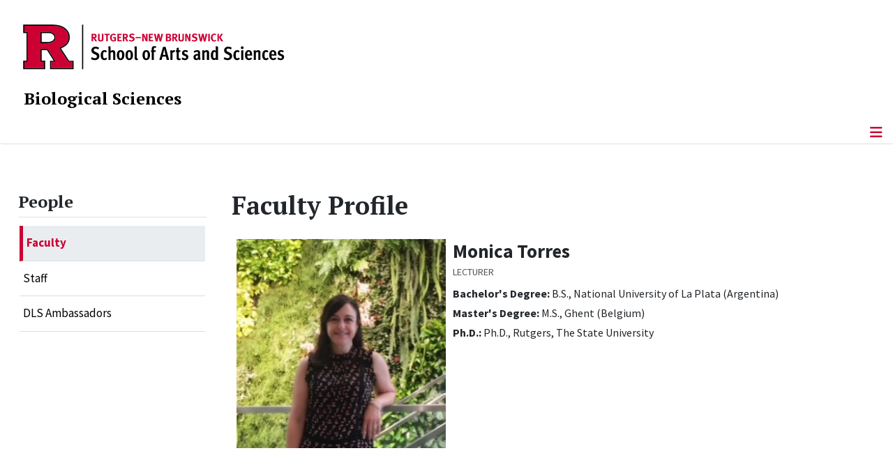

--- FILE ---
content_type: text/html; charset=utf-8
request_url: https://biology.rutgers.edu/people/faculty/faculty-profile/513-monica-torres
body_size: 8975
content:
<!DOCTYPE html>
<html lang="en-gb" dir="ltr">
<head>
	<meta charset="utf-8">
	<meta name="author" content="Eddie F. Konczal">
	<meta name="viewport" content="width=device-width, initial-scale=1">
	<meta name="description" content="Office of Undergraduate Instruction, Rutgers, The State University of New Jersey">
	<meta name="generator" content="Joomla! - Open Source Content Management">
	<title>Torres, Monica </title>
	<link href="/media/templates/site/cassiopeia_sas/images/favicon.ico" rel="alternate icon" type="image/vnd.microsoft.icon">
	<link href="/media/system/images/joomla-favicon-pinned.svg" rel="mask-icon" color="#000">

	<link href="/media/system/css/joomla-fontawesome.min.css?c791eb" rel="lazy-stylesheet"><noscript><link href="/media/system/css/joomla-fontawesome.min.css?c791eb" rel="stylesheet"></noscript>
	<link href="/media/templates/site/cassiopeia/css/template.min.css?c791eb" rel="stylesheet">
	<link href="/media/templates/site/cassiopeia/css/global/colors_standard.min.css?c791eb" rel="stylesheet">
	<link href="/media/templates/site/cassiopeia/css/vendor/joomla-custom-elements/joomla-alert.min.css?0.4.1" rel="stylesheet">
	<link href="/media/templates/site/cassiopeia_sas/css/user.css?c791eb" rel="stylesheet">
	<link href="/media/plg_system_jcepro/site/css/content.min.css?86aa0286b6232c4a5b58f892ce080277" rel="stylesheet">
	<link href="/media/plg_system_jcemediabox/css/jcemediabox.min.css?7d30aa8b30a57b85d658fcd54426884a" rel="stylesheet">
	<link href="https://biology.rutgers.edu/modules/mod_socialmedia/assets/css/mod_socialmedia.css" rel="stylesheet">
	<style>:root {
		--hue: 214;
		--template-bg-light: #f0f4fb;
		--template-text-dark: #495057;
		--template-text-light: #ffffff;
		--template-link-color: #2a69b8;
		--template-special-color: #001B4C;
		
	}</style>
	<style>
#accordeonck304 { padding:0;margin:0;padding-left: 0px;-moz-border-radius: 0px 0px 0px 0px;-webkit-border-radius: 0px 0px 0px 0px;border-radius: 0px 0px 0px 0px;-moz-box-shadow: 0px 0px 0px 0px #444444;-webkit-box-shadow: 0px 0px 0px 0px #444444;box-shadow: 0px 0px 0px 0px #444444;border-top: none;border-right: none;border-bottom: none;border-left: none; } 
#accordeonck304 li.accordeonck { list-style: none;/*overflow: hidden;*/ }
#accordeonck304 ul[class^="content"] { margin:0;padding:0; }
#accordeonck304 li.accordeonck > span { position: relative; display: block; }
#accordeonck304 li.parent > span span.toggler_icon { top: 0;position: absolute; cursor: pointer; display: block; height: 100%; z-index: 10;right:0; background: url(/media/templates/site/cassiopeia_sas/images/arrow-down.png) center center no-repeat !important;width: 15px;}
#accordeonck304 li.parent.open > span span.toggler_icon { right:0; background: url(/media/templates/site/cassiopeia_sas/images/arrow-up.png) center center no-repeat !important;}
#accordeonck304 li.accordeonck.level2 > span { padding-right: 20px;}
#accordeonck304 li.level2 li.accordeonck > span { padding-right: 20px;}
#accordeonck304 a.accordeonck { display: block;text-decoration: none; color: #000000;font-size: 17px;font-weight: normal;}
#accordeonck304 a.accordeonck:hover { text-decoration: none; color: #CC0033;}
#accordeonck304 li.parent > span a { display: block;/*outline: none;*/ }
#accordeonck304 li.parent.open > span a {  }
#accordeonck304 a.accordeonck > .badge { margin: 0 0 0 5px; }
#accordeonck304 li.level2.parent.open > span span.toggler_icon { background: url(/) center center no-repeat !important;}
#accordeonck304 li.level3.parent.open > span span.toggler_icon { background: url(/) center center no-repeat !important;}
#accordeonck304 li.level1 { padding-top: 5px;padding-bottom: 5px; } 
#accordeonck304 li.level1 > span { border-bottom: #DDDDDD 1px solid ; } 
#accordeonck304 li.level1 > span a { padding-top: 5px;padding-right: 5px;padding-bottom: 5px;padding-left: 5px;color: #000000;font-size: 17px;font-weight: normal; } 
#accordeonck304 li.level1 > span span.accordeonckdesc { font-size: 10px; } 
#accordeonck304 li.level1:hover > span { border-left: #CC0033 5px solid ; } 
#accordeonck304 li.level1:hover > span a { color: #CC0033; } 
#accordeonck304 li.level1.active > span { border-left: #CC0033 5px solid ; } 
#accordeonck304 li.level1.active > span a { color: #CC0033; } 
#accordeonck304 li.level1.active > span { background: #DDDDDD;background-color: #DDDDDD;background: -moz-linear-gradient(top,  #DDDDDD 0%, #DDDDDD 100%);background: -webkit-gradient(linear, left top, left bottom, color-stop(0%,#DDDDDD), color-stop(100%,#DDDDDD)); background: -webkit-linear-gradient(top,  #DDDDDD 0%,#DDDDDD 100%);background: -o-linear-gradient(top,  #DDDDDD 0%,#DDDDDD 100%);background: -ms-linear-gradient(top,  #DDDDDD 0%,#DDDDDD 100%);background: linear-gradient(top,  #DDDDDD 0%,#DDDDDD 100%);  } 
#accordeonck304 li.level1.active > span a {  } 
#accordeonck304 li.level1 > ul { background: #DDDDDD;background-color: #DDDDDD;background: -moz-linear-gradient(top,  #DDDDDD 0%, #DDDDDD 100%);background: -webkit-gradient(linear, left top, left bottom, color-stop(0%,#DDDDDD), color-stop(100%,#DDDDDD)); background: -webkit-linear-gradient(top,  #DDDDDD 0%,#DDDDDD 100%);background: -o-linear-gradient(top,  #DDDDDD 0%,#DDDDDD 100%);background: -ms-linear-gradient(top,  #DDDDDD 0%,#DDDDDD 100%);background: linear-gradient(top,  #DDDDDD 0%,#DDDDDD 100%);  } 
#accordeonck304 li.level2 > span { background: #DDDDDD;background-color: #DDDDDD;background: -moz-linear-gradient(top,  #DDDDDD 0%, #DDDDDD 100%);background: -webkit-gradient(linear, left top, left bottom, color-stop(0%,#DDDDDD), color-stop(100%,#DDDDDD)); background: -webkit-linear-gradient(top,  #DDDDDD 0%,#DDDDDD 100%);background: -o-linear-gradient(top,  #DDDDDD 0%,#DDDDDD 100%);background: -ms-linear-gradient(top,  #DDDDDD 0%,#DDDDDD 100%);background: linear-gradient(top,  #DDDDDD 0%,#DDDDDD 100%);  } 
#accordeonck304 li.level2 > span a { padding-top: 5px;padding-bottom: 5px;padding-left: 15px;color: #000000;font-size: 16px; } 
#accordeonck304 li.level2:hover > span {  } 
#accordeonck304 li.level2:hover > span a { color: #000000; } 
#accordeonck304 li.level2.active > span {  } 
#accordeonck304 li.level2.active > span a { color: #000000; } 
#accordeonck304 li.level2 ul[class^="content"] { background: #DDDDDD;background-color: #DDDDDD;background: -moz-linear-gradient(top,  #DDDDDD 0%, #DDDDDD 100%);background: -webkit-gradient(linear, left top, left bottom, color-stop(0%,#DDDDDD), color-stop(100%,#DDDDDD)); background: -webkit-linear-gradient(top,  #DDDDDD 0%,#DDDDDD 100%);background: -o-linear-gradient(top,  #DDDDDD 0%,#DDDDDD 100%);background: -ms-linear-gradient(top,  #DDDDDD 0%,#DDDDDD 100%);background: linear-gradient(top,  #DDDDDD 0%,#DDDDDD 100%);  } 
#accordeonck304 li.level2 li.accordeonck > span {  } 
#accordeonck304 li.level2 li.accordeonck > span a { padding-top: 5px;padding-bottom: 5px;padding-left: 25px;color: #636363; } 
#accordeonck304 li.level2 li.accordeonck:hover > span {  } 
#accordeonck304 li.level2 li.accordeonck:hover > span a { color: #000000; } 
#accordeonck304 li.level2 li.accordeonck.active > span {  } 
#accordeonck304 li.level2 li.accordeonck.active > span a { color: #000000; } ul#accordeonck304 li.accordeonck.level1.active {
    background:#ddd; 
}

ul#accordeonck304 li.accordeonck.level1.active a {
    font-weight: bold;
}

a.accordeonck.isactive {
    font-weight: bold;
}

.accordeonck li.parent > span span.toggler_icon {
    z-index: 9 !important;
}

ul#accordeonck304 li.accordeonck.level1 {
    padding-top: 0px;
    padding-bottom: 0px;
 }

ul#accordeonck304 li.level1 > span {
    min-height: 50.75px;
}

ul#accordeonck304 li.level1 > span a {
    padding-top: 10px;
accordeonck304 li.accordeonck.level1.active {
    background:#ddd; 
}

accordeonck304 li.accordeonck.level1.active a {
    font-weight: bold;
}

a.accordeonck.isactive {
    font-weight: bold;
}

.accordeonck li.parent > span span.toggler_icon {
    z-index: 9 !important;
}

accordeonck304 li.accordeonck.level1 {
    padding-top: 0px;
    padding-bottom: 0px;
 }

accordeonck304 li.level1 > span {
    min-height: 50.75px;
}

accordeonck304 li.level1 > span a {
    padding-top: 10px;
#accordeonck304 ul[class^="content"] {
	display: none;
}

#accordeonck304 .toggler_icon {
	top: 0;
}</style>

	<script src="/media/vendor/metismenujs/js/metismenujs.min.js?1.4.0" defer></script>
	<script src="/media/vendor/skipto/js/skipto.min.js?4.1.7" defer></script>
	<script type="application/json" class="joomla-script-options new">{"skipto-settings":{"settings":{"skipTo":{"enableActions":false,"enableHeadingLevelShortcuts":false,"accesskey":"9","displayOption":"popup","buttonLabel":"Keyboard Navigation","buttonTooltipAccesskey":"Access key is $key","landmarkGroupLabel":"Landmarks","headingGroupLabel":"Page Outline","mofnGroupLabel":" ($m of $n)","headingLevelLabel":"Heading level","mainLabel":"Main","searchLabel":"Search","navLabel":"Navigation","regionLabel":"Region","asideLabel":"Aside","footerLabel":"Footer","headerLabel":"Header","formLabel":"Form","msgNoLandmarksFound":"No landmarks to skip to","msgNoHeadingsFound":"No headings to skip to","headings":"h1, h2, h3","landmarks":"main, nav, search, aside, header, footer, form"}}},"joomla.jtext":{"RLTA_BUTTON_SCROLL_LEFT":"Scroll buttons to the left","RLTA_BUTTON_SCROLL_RIGHT":"Scroll buttons to the right","ERROR":"Error","MESSAGE":"Message","NOTICE":"Notice","WARNING":"Warning","JCLOSE":"Close","JOK":"OK","JOPEN":"Open"},"system.paths":{"root":"","rootFull":"https:\/\/biology.rutgers.edu\/","base":"","baseFull":"https:\/\/biology.rutgers.edu\/"},"csrf.token":"9be760c27afe4d9bb2389a369f380614"}</script>
	<script src="/media/system/js/core.min.js?a3d8f8"></script>
	<script src="/media/vendor/webcomponentsjs/js/webcomponents-bundle.min.js?2.8.0" nomodule defer></script>
	<script src="/media/vendor/jquery/js/jquery.min.js?3.7.1"></script>
	<script src="/media/legacy/js/jquery-noconflict.min.js?504da4"></script>
	<script src="/media/templates/site/cassiopeia/js/template.min.js?c791eb" type="module"></script>
	<script src="/media/vendor/bootstrap/js/offcanvas.min.js?5.3.8" type="module"></script>
	<script src="/media/templates/site/cassiopeia/js/mod_menu/menu-metismenu.min.js?c791eb" defer></script>
	<script src="/media/system/js/joomla-hidden-mail.min.js?80d9c7" type="module"></script>
	<script src="/media/mod_menu/js/menu.min.js?c791eb" type="module"></script>
	<script src="/media/system/js/messages.min.js?9a4811" type="module"></script>
	<script src="/media/plg_system_jcemediabox/js/jcemediabox.min.js?7d30aa8b30a57b85d658fcd54426884a"></script>
	<script src="/media/com_accordeonmenuck/assets/accordeonmenuck.js"></script>
	<script src="/media/com_accordeonmenuck/assets/jquery.easing.1.3.js"></script>
	<script>rltaSettings = {"switchToAccordions":true,"switchBreakPoint":576,"buttonScrollSpeed":5,"addHashToUrls":true,"rememberActive":false,"wrapButtons":false}</script>
	<script type="application/ld+json">{"@context":"https://schema.org","@graph":[{"@type":"Organization","@id":"https://biology.rutgers.edu/#/schema/Organization/base","name":"Biological Sciences","url":"https://biology.rutgers.edu/","logo":{"@type":"ImageObject","@id":"https://biology.rutgers.edu/#/schema/ImageObject/logo","url":"images/homepage/Bio_homepage_welcome.jpg","contentUrl":"images/homepage/Bio_homepage_welcome.jpg","width":400,"height":400},"image":{"@id":"https://biology.rutgers.edu/#/schema/ImageObject/logo"},"sameAs":["https://twitter.com/RutgersBioSci","https://www.instagram.com/rutgersbiosci/"]},{"@type":"WebSite","@id":"https://biology.rutgers.edu/#/schema/WebSite/base","url":"https://biology.rutgers.edu/","name":"Office of Undergraduate Instruction | Rutgers, The State University of New Jersey","publisher":{"@id":"https://biology.rutgers.edu/#/schema/Organization/base"}},{"@type":"WebPage","@id":"https://biology.rutgers.edu/#/schema/WebPage/base","url":"https://biology.rutgers.edu/people/faculty/faculty-profile/513-monica-torres","name":"Torres, Monica ","description":"Office of Undergraduate Instruction, Rutgers, The State University of New Jersey","isPartOf":{"@id":"https://biology.rutgers.edu/#/schema/WebSite/base"},"about":{"@id":"https://biology.rutgers.edu/#/schema/Organization/base"},"inLanguage":"en-GB"},{"@type":"Article","@id":"https://biology.rutgers.edu/#/schema/com_content/article/513","name":"Torres, Monica ","headline":"Torres, Monica ","inLanguage":"en-GB","isPartOf":{"@id":"https://biology.rutgers.edu/#/schema/WebPage/base"}}]}</script>
	<script>jQuery(document).ready(function(){WfMediabox.init({"base":"\/","theme":"standard","width":"","height":"","lightbox":0,"shadowbox":0,"icons":1,"overlay":1,"overlay_opacity":0.8000000000000000444089209850062616169452667236328125,"overlay_color":"#000000","transition_speed":500,"close":2,"labels":{"close":"Close","next":"Next","previous":"Previous","cancel":"Cancel","numbers":"{{numbers}}","numbers_count":"{{current}} of {{total}}","download":"Download"},"swipe":true,"expand_on_click":true});});</script>
	<script>jQuery(document).ready(function(jQuery){new Accordeonmenuck('#accordeonck304', {fadetransition : false,eventtype : 'click',transition : 'linear',menuID : 'accordeonck304',defaultopenedid : '',activeeffect : '',showcounter : '',showactive : '1',closeothers : '1',duree : 500});}); </script>
	<meta property="og:locale" content="en_GB" class="4SEO_ogp_tag">
	<meta property="og:url" content="https://biology.rutgers.edu/people/faculty/faculty-profile/513-monica-torres" class="4SEO_ogp_tag">
	<meta property="og:site_name" content="Office of Undergraduate Instruction | Rutgers, The State University of New Jersey" class="4SEO_ogp_tag">
	<meta property="og:type" content="article" class="4SEO_ogp_tag">
	<meta property="og:title" content="Torres, Monica " class="4SEO_ogp_tag">
	<meta property="og:description" content="Office of Undergraduate Instruction, Rutgers, The State University of New Jersey" class="4SEO_ogp_tag">
	<meta property="fb:app_id" content="966242223397117" class="4SEO_ogp_tag">
	<meta property="og:image" content="https://biology.rutgers.edu/images/people/faculty/torres-ms_300px.jpg" class="4SEO_ogp_tag">
	<meta property="og:image:width" content="308" class="4SEO_ogp_tag">
	<meta property="og:image:height" content="308" class="4SEO_ogp_tag">
	<meta property="og:image:alt" content="Monica Torres" class="4SEO_ogp_tag">
	<meta property="og:image:secure_url" content="https://biology.rutgers.edu/images/people/faculty/torres-ms_300px.jpg" class="4SEO_ogp_tag">
	<meta name="twitter:card" content="summary" class="4SEO_tcards_tag">
	<meta name="twitter:url" content="https://biology.rutgers.edu/people/faculty/faculty-profile/513-monica-torres" class="4SEO_tcards_tag">
	<meta name="twitter:title" content="Torres, Monica " class="4SEO_tcards_tag">
	<meta name="twitter:description" content="Office of Undergraduate Instruction, Rutgers, The State University of New Jersey" class="4SEO_tcards_tag">
	<meta name="twitter:image" content="https://biology.rutgers.edu/images/people/faculty/torres-ms_300px.jpg" class="4SEO_tcards_tag">

<!-- Global site tag (gtag.js) - Google Analytics -->
<script async src="https://www.googletagmanager.com/gtag/js?id=G-JFXREGY6JZ"></script>

<script>
window.dataLayer = window.dataLayer || [];function gtag(){dataLayer.push(arguments);}gtag('js', new Date()); gtag('config', 'G-JFXREGY6JZ');
</script>
	<meta name="robots" content="max-snippet:-1, max-image-preview:large, max-video-preview:-1" class="4SEO_robots_tag">
	<script type="application/ld+json" class="4SEO_structured_data_breadcrumb">{
    "@context": "http://schema.org",
    "@type": "BreadcrumbList",
    "itemListElement": [
        {
            "@type": "listItem",
            "position": 1,
            "name": "Home",
            "item": "https://biology.rutgers.edu/"
        },
        {
            "@type": "listItem",
            "position": 2,
            "name": "Faculty",
            "item": "https://biology.rutgers.edu/people/faculty"
        },
        {
            "@type": "listItem",
            "position": 3,
            "name": "Faculty Profile",
            "item": "https://biology.rutgers.edu/people/faculty/faculty-profile"
        }
    ]
}</script>
<script type="application/ld+json" class="4SEO_structured_data_page">{
    "@context": "http://schema.org",
    "@graph": [
        {
            "@type": "Article",
            "author": {
                "@id": "https://biology.rutgers.edu/#eddie_f__konczal_0f4a7e98c4"
            },
            "dateModified": "2024-10-21T16:04:39Z",
            "datePublished": "2021-12-16T21:49:23Z",
            "description": "Office of Undergraduate Instruction, Rutgers, The State University of New Jersey",
            "headline": "Torres, Monica ",
            "image": [
                {
                    "@type": "ImageObject",
                    "url": "https://biology.rutgers.edu/images/people/faculty/torres-ms_300px.jpg",
                    "caption": null,
                    "description": "Monica Torres",
                    "width": 308,
                    "height": 308
                }
            ],
            "inLanguage": "en-GB",
            "mainEntityOfPage": {
                "@type": "WebPage",
                "url": "https://biology.rutgers.edu/people/faculty/faculty-profile/513-monica-torres"
            },
            "publisher": {
                "@id": "https://biology.rutgers.edu/#defaultPublisher"
            },
            "url": "https://biology.rutgers.edu/people/faculty/faculty-profile/513-monica-torres"
        },
        {
            "@type": "Person",
            "name": "Eddie F. Konczal",
            "@id": "https://biology.rutgers.edu/#eddie_f__konczal_0f4a7e98c4"
        },
        {
            "@id": "https://biology.rutgers.edu/#defaultPublisher",
            "@type": "Organization",
            "url": "https://biology.rutgers.edu/",
            "logo": {
                "@id": "https://biology.rutgers.edu/#defaultLogo"
            },
            "name": "Office of Undergraduate Instruction | Rutgers, The State University of New Jersey"
        },
        {
            "@id": "https://biology.rutgers.edu/#defaultLogo",
            "@type": "ImageObject",
            "url": "",
            "width": "",
            "height": ""
        }
    ]
}</script></head>

<body class="site com_content wrapper-static view-article layout-default task-display itemid-601 has-sidebar-left">
	<header class="header container-header full-width">

		      
            
        			<div class="container-rutgers-menu full-width ">
				<div class="rutgers-menu no-card d-none d-lg-block">
        <ul class="mod-menu mod-list nav navbar-sas-ru">
<li class="nav-item item-973"><a href="https://sas.rutgers.edu/about/events/upcoming-events" target="_blank" rel="noopener noreferrer">SAS Events</a></li><li class="nav-item item-974"><a href="https://sas.rutgers.edu/about/news" target="_blank" rel="noopener noreferrer">SAS News</a></li><li class="nav-item item-102"><a href="https://www.rutgers.edu/" target="_blank" rel="noopener noreferrer">rutgers.edu</a></li><li class="nav-item item-103"><a href="https://sas.rutgers.edu/" target="_blank" rel="noopener noreferrer">SAS</a></li><li class="nav-item item-592"><a href="https://search.rutgers.edu/people" target="_blank" rel="noopener noreferrer">Search People</a></li><li class="nav-item item-593"><a href="/search-content" class="fs-6"><span class="p-2 fa-solid fa-magnifying-glass rutgersRed" aria-hidden="true"></span><span class="visually-hidden">Search Content</span></a></li></ul>
</div>

			</div>
		
        			<div class="container-sas-branding ">
				<div class="sas-branding no-card ">
        
<div id="mod-custom295" class="mod-custom custom">
    <div class="container-logo">
<div class="row">
<div><a href="https://sas.rutgers.edu" target="_blank" rel="noopener"><img alt="Rutgers - New Brunswick School of Arts and Sciences logo" class="theme-image" /></a></div>
</div>
</div>
<div class="container-unit">
<div class="row">
<div class="col title-unit"><a href="/." class="no-underline no-hover">Biological Sciences</a></div>
</div>
</div></div>
</div>

			</div>
		      
					<div class="grid-child">
				<div class="navbar-brand">
					<a class="brand-logo" href="/">
						<img class="logo d-inline-block" loading="eager" decoding="async" src="/media/templates/site/cassiopeia/images/logo.svg" alt="Office of Undergraduate Instruction | Rutgers, The State University of New Jersey">					</a>
									</div>
			</div>
		      
      
		
					<div class="container-banner full-width">
				<div class="banner card menu-bar">
        <div class="card-body">
                <nav class="navbar navbar-expand-lg">
    <button class="navbar-toggler navbar-toggler-right" type="button" data-bs-toggle="offcanvas" data-bs-target="#navbar294" aria-controls="navbar294" aria-expanded="false" aria-label="Toggle Navigation">
        <span class="icon-menu" aria-hidden="true"></span>
    </button>
    <div class="offcanvas offcanvas-start" id="navbar294">
        <div class="offcanvas-header">
            <button type="button" class="btn-close btn-close-black" data-bs-dismiss="offcanvas" aria-label="Close"></button>

 
        </div>
        <div class="offcanvas-body">
         <div class="d-lg-none mt-3">
                <div class="moduletable ">
        
<div id="mod-custom311" class="mod-custom custom">
    <p style="text-align: center;"><a href="https://sas.rutgers.edu" target="_blank" rel="noopener"><img alt="Rutgers - New Brunswick School of Arts and Sciences logo" class="theme-image" style="max-width: 80%;" /></a><br /><a href="/." class="no-underline no-hover title-unit">Biological Sciences</a></p>
<p><a href="/search-content"><img src="/media/templates/site/cassiopeia_sas/images/search-magnifying-glass.PNG" alt="Search Website - Magnifying Glass" style="display: block; margin-left: auto; margin-right: auto;" /></a></p></div>
</div>
            </div>

            <ul class="mod-menu mod-menu_dropdown-metismenu metismenu mod-list navbar navbar-nav dropdown sas-main-menu">
<li class="metismenu-item item-980 level-1 divider deeper parent"><button class="mod-menu__separator separator mm-collapsed mm-toggler mm-toggler-nolink" aria-haspopup="true" aria-expanded="false">Academics</button><ul class="mm-collapse"><li class="metismenu-item item-333 level-2 parent"><a href="/academics/undergraduate/why-biological-sciences" >Undergraduate</a></li><li class="metismenu-item item-983 level-2"><a href="/academics/undergraduate/advising" >Advising</a></li></ul></li><li class="metismenu-item item-327 level-1 active divider deeper parent"><button class="mod-menu__separator separator mm-collapsed mm-toggler mm-toggler-nolink" aria-haspopup="true" aria-expanded="false">People</button><ul class="mm-collapse"><li class="metismenu-item item-493 level-2 active"><a href="/people/faculty" >Faculty</a></li><li class="metismenu-item item-967 level-2"><a href="/people/staff" >Staff</a></li><li class="metismenu-item item-724 level-2"><a href="/student-showcase/dls-student-ambassador" >DLS Ambassadors</a></li></ul></li><li class="metismenu-item item-984 level-1 divider deeper parent"><button class="mod-menu__separator separator mm-collapsed mm-toggler mm-toggler-nolink" aria-haspopup="true" aria-expanded="false">Student Showcase</button><ul class="mm-collapse"><li class="metismenu-item item-753 level-2"><a href="/student-showcase/biological-sciences-students-and-alumni" >Biological Sciences Students and Alumni</a></li><li class="metismenu-item item-718 level-2"><a href="/student-showcase/dls-student-ambassador" >DLS Student Ambassador Program</a></li><li class="metismenu-item item-910 level-2"><a href="/student-showcase/dls-student-ambassador-alumni" >DLS Student Ambassador Alumni</a></li><li class="metismenu-item item-1111 level-2"><a href="/student-showcase/dls-ambassador-events" >DLS Ambassador Events</a></li></ul></li><li class="metismenu-item item-981 level-1 divider deeper parent"><button class="mod-menu__separator separator mm-collapsed mm-toggler mm-toggler-nolink" aria-haspopup="true" aria-expanded="false">Research Showcase</button><ul class="mm-collapse"><li class="metismenu-item item-986 level-2"><a href="/research-showcase/get-involved-in-research" >Get Involved in Research</a></li><li class="metismenu-item item-949 level-2"><a href="/research-showcase/dls-research-reels-contest" >DLS Research Reels Contest</a></li><li class="metismenu-item item-1191 level-2 parent"><a href="/research-showcase/dls-surf-videos" >DLS SURF Videos</a></li><li class="metismenu-item item-987 level-2"><a href="/academics/undergraduate/research" >Research for Credit</a></li></ul></li><li class="metismenu-item item-982 level-1 divider deeper parent"><button class="mod-menu__separator separator mm-collapsed mm-toggler mm-toggler-nolink" aria-haspopup="true" aria-expanded="false">DLS Student Resources</button><ul class="mm-collapse"><li class="metismenu-item item-636 level-2"><a href="/dls-student-resources/study-abroad-dls-majors" >Study Abroad</a></li><li class="metismenu-item item-554 level-2"><a href="/dls-student-resources/student-support-award" >Life Sciences Student Support Awards</a></li><li class="metismenu-item item-189 level-2"><a href="/dls-student-resources/dls-surf" >DLS Summer Undergraduate Research Fellowship Program</a></li><li class="metismenu-item item-171 level-2"><a href="/dls-student-resources/fellowships-and-awards" >Additional Fellowships and Awards</a></li><li class="metismenu-item item-208 level-2 parent"><a href="/dls-student-resources/internships-and-careers" >Internships and Careers</a></li><li class="metismenu-item item-335 level-2"><a href="/dls-student-resources/spin" >SEBS-Experiential Learning Requirement</a></li><li class="metismenu-item item-326 level-2"><a href="/dls-student-resources/resources-for-students" >Additional Resources for Students</a></li></ul></li><li class="metismenu-item item-219 level-1 deeper parent"><a href="http://lifesci.rutgers.edu/" target="_blank" rel="noopener noreferrer">Division of Life Sciences</a><button class="mm-collapsed mm-toggler mm-toggler-link" aria-haspopup="true" aria-expanded="false" aria-label="Division of Life Sciences"></button><ul class="mm-collapse"><li class="metismenu-item item-220 level-2"><a href="http://cbn.rutgers.edu" target="_blank" rel="noopener noreferrer">Cell Biology and Neuroscience</a></li><li class="metismenu-item item-221 level-2"><a href="http://genetics.rutgers.edu" target="_blank" rel="noopener noreferrer">Genetics</a></li><li class="metismenu-item item-222 level-2"><a href="http://mbb.rutgers.edu" target="_blank" rel="noopener noreferrer">Molecular Biology and Biochemistry</a></li><li class="metismenu-item item-223 level-2"><a href="http://odasis.rutgers.edu" target="_blank" rel="noopener noreferrer">ODASIS</a></li><li class="metismenu-item item-224 level-2"><a href="http://hpo.rutgers.edu" target="_blank" rel="noopener noreferrer">Health Professions Office</a></li></ul></li><li class="metismenu-item item-360 level-1"><a href="/alumni-and-friends" >Alumni and Friends</a></li><li class="metismenu-item item-230 level-1"><a href="/contact-us" >Contact Us</a></li></ul>


        </div>
    </div>
</nav>    </div>
</div>

			</div>
		

	</header>

<main>
  
  
  
	<div class="site-grid">

		
		
		
					<div class="grid-child container-sidebar-left">
				<div class="sidebar-left card ">
            <h2 class="card-header header-size-3">People</h2>        <div class="card-body">
                <div class="accordeonck-wrap " data-id="accordeonck304">
<ul class="menu" id="accordeonck304">
<li id="item-493" class="accordeonck item493 active first level1 " data-level="1" ><span class="accordeonck_outer "><a class="accordeonck isactive " href="/people/faculty" >Faculty<span class="accordeonckdesc"></span></a></span></li><li id="item-967" class="accordeonck item967 first level1 " data-level="1" ><span class="accordeonck_outer "><a class="accordeonck " href="/people/staff" >Staff<span class="accordeonckdesc"></span></a></span></li><li id="item-724" class="accordeonck item724 level1 " data-level="1" ><span class="accordeonck_outer "><a class="accordeonck " href="/student-showcase/dls-student-ambassador" >DLS Ambassadors<span class="accordeonckdesc"></span></a></span></li></ul></div>
    </div>
</div>

			</div>
		
		<div class="grid-child container-component">
			
			
			<div id="system-message-container" aria-live="polite"></div>


				<div class="com-content-article item-page">
    <meta itemprop="inLanguage" content="en-GB">
        <div class="page-header">
        <h1> Faculty Profile </h1>
    </div>
    
    
        
        
    
    
        <ul class="fields-container">
    <li class="field-entry portrait no-left-margin"><span class="field-value "><img src="/images/people/faculty/torres-ms_300px.jpg" alt="Monica Torres" class=" intro-image-top-300"></span>
</li>
<li class="field-entry full-name large-bold no-left-margin"><span class="field-value ">Monica Torres</span>
</li>
<li class="field-entry position-title no-left-margin caps-gray-sm"><span class="field-value ">Lecturer</span>
</li>
<li class="field-entry degree-1-bachelor-s no-left-margin">    <span class="field-label ">Bachelor&#039;s Degree: </span>
<span class="field-value ">B.S., National University of La Plata (Argentina)</span>
</li>
<li class="field-entry degree-1-master-s no-left-margin">    <span class="field-label ">Master&#039;s Degree: </span>
<span class="field-value ">M.S., Ghent (Belgium)</span>
</li>
<li class="field-entry degree-1-master-s-2 no-left-margin">    <span class="field-label ">Ph.D.: </span>
<span class="field-value ">Ph.D., Rutgers, The State University</span>
</li></ul>
                                                <div class="com-content-article__body">
             </div>

        
                                        </div>

          		          		          				</div>

		
		
		      
      
      		      
      			</div>

	  
  
	
	  
</main>

<footer class="container-footer footer full-width">
  
  			<sas-footer-identity class=" grid-child container-sas-footer-identity full-width-v2">
			<div class=" sas-footer-identity">
				<div class="sas-footer-identity no-card sas-footer-logo-left sas-footer-logo-left sas-branding">
        
<div id="mod-custom296" class="mod-custom custom">
    <p><img src="/media/templates/site/cassiopeia_sas/images/RNBSAS_H_WHITE.svg" alt="Rutgers - New Brunswick School of Arts and Sciences logo" style="min-width: 300px; max-width: 400px; margin-top: 10px; margin-left: 15px; margin-bottom: 10px;" loading="lazy" /></p></div>
</div>
<div class="sas-footer-identity no-card ">
        <ul class="mod-menu mod-menu_dropdown-metismenu metismenu mod-list mod-menu mod-list nav navbar-sas-ru sas-footer-menu sas-footer-menu-right">
<li class="metismenu-item item-973 level-1"><a href="https://sas.rutgers.edu/about/events/upcoming-events" target="_blank" rel="noopener noreferrer">SAS Events</a></li><li class="metismenu-item item-974 level-1"><a href="https://sas.rutgers.edu/about/news" target="_blank" rel="noopener noreferrer">SAS News</a></li><li class="metismenu-item item-102 level-1"><a href="https://www.rutgers.edu/" target="_blank" rel="noopener noreferrer">rutgers.edu</a></li><li class="metismenu-item item-103 level-1"><a href="https://sas.rutgers.edu/" target="_blank" rel="noopener noreferrer">SAS</a></li><li class="metismenu-item item-592 level-1"><a href="https://search.rutgers.edu/people" target="_blank" rel="noopener noreferrer">Search People</a></li><li class="metismenu-item item-593 level-1"><a href="/search-content" class="fs-6"><span class="p-2 fa-solid fa-magnifying-glass rutgersRed" aria-hidden="true"></span><span class="visually-hidden">Search Content</span></a></li></ul>
</div>

			</div>
		</sas-footer-identity>
	
         
 <!-- Display any module in the footer position from the sites -->         
<div class="grid-child">
<!--2025-01 LG: Display Rutgers Menu from rutgers file -->              
<div><h2 class="footer-title">Connect with Rutgers</h2>
<ul  class="list-unstyled">
<li><a href="https://newbrunswick.rutgers.edu/" target="_blank" >Rutgers New Brunswick</a>
<li><a href="https://www.rutgers.edu/news" target="blank">Rutgers Today</a>
<li><a href="https://my.rutgers.edu/uxp/login" target="_blank">myRutgers</a>
<li><a href="https://scheduling.rutgers.edu/scheduling/academic-calendar" target="_blank">Academic Calendar</a>
<li><a href="https://classes.rutgers.edu//soc/#home" target="_blank">Rutgers Schedule of Classes</a>
<li><a href="https://emnb.rutgers.edu/one-stop-overview/" target="_blank">One Stop Student Service Center</a>
<li><a href="https://rutgers.campuslabs.com/engage/events/" target="_blank">getINVOLVED</a>
<li><a href="https://admissions.rutgers.edu/visit-rutgers" target="_blank">Plan a Visit</a>
</ul>
</div> 
  <!--2025-01 LG: Display SAS Menu from SAS file -->              
  <div>
    <h2 class="footer-title">Explore SAS</h2>
<ul  class="list-unstyled">
<li><a href="https://sas.rutgers.edu/academics/majors-minors" target="blank">Majors and Minors</a>
<li><a href="https://sas.rutgers.edu/academics/areas-of-study" target="_blank" >Departments and Programs</a>
<li><a href="https://sas.rutgers.edu/academics/centers-institutes" target="_blank">Research Centers and Institutes</a>
<li><a href="https://sas.rutgers.edu/about/sas-offices" target="_blank">SAS Offices</a>  
<li><a href="https://sas.rutgers.edu/giving" target="_blank">Support SAS</a>
</ul>
</div> 
  
<!--2025-01 LG: Display NOTICES Menu from NOTICES file -->              
<div>
<h2 class="footer-title">Notices</h2>
<ul class="list-unstyled">
<li><a href="https://www.rutgers.edu/status" target="_blank" >University Operating Status</a>
</ul>
<hr>
<ul  class="list-unstyled">
<li><a href="https://www.rutgers.edu/privacy-statement" target="blank">Privacy</a>
</ul>
</div> 
                 <div class="moduletable ">
            <h2 class="footer-title">Contact Us</h2>        
<div id="mod-custom108" class="mod-custom custom">
    <table border="0" id="contact">
<tbody>
<tr>
<td style="padding: 5px;"><img src="/images/uploads/nelson_biological_laboratories.jpg" alt="Nelson Biological Laboratories" width="104" height="141" /></td>
<td style="padding: 18px 5px 5px 5px;">
<p>Nelson Biological Laboratories<br />604 Allison Rd<br />Piscataway, NJ 08854</p>
<hr />e. <joomla-hidden-mail  is-link="1" is-email="1" first="YjExMg==" last="YmlvbG9neS5ydXRnZXJzLmVkdQ==" text="YjExMkBiaW9sb2d5LnJ1dGdlcnMuZWR1" base="" >This email address is being protected from spambots. You need JavaScript enabled to view it.</joomla-hidden-mail><br />p. (848) 445-2075<br />f.&nbsp; (732) 445-5870</td>
</tr>
</tbody>
</table></div>
</div>

	</div>

<!-- Display Social Media Module -->    
			<socialmedia class="container-sas-socialmedia  full-width">
      	 		<div class="wrapper-socialmedia">
				<div class="grid-child sas-socialmedia">
					

	<table style="margin-left: 10px; margin-right: auto; max-width: 95%; margin-top: 20px; margin-bottom: 20px;" class="table-horizontal-socialmedia">
		<tbody>
			<tr>
				
								<td style="width: 22px;"><img alt="Twitter" src="/modules/mod_socialmedia/assets/images/socialMediaIcon_Twitter.png" height="20" width="20" /></td>
				<td style="width: 80px;"><a style="padding: 2px 5px;" href="https://twitter.com/RutgersBioSci" target="_blank">Twitter</a></td>
				
								<td style="width: 22px;"><img alt="Instagram" src="/modules/mod_socialmedia/assets/images/socialMediaIcon_Instagram.png" height="20" width="20" /></td>
				<td style="width: 80px;"><a style="padding: 2px 5px;" href="https://www.instagram.com/rutgersbiosci/" target="_blank">Instagram</a></td>
				
				
				
				
				
				
			</tr>
		</tbody>
	</table>


            			</div>
			</div>
		</socialmedia>
	 

<!--Display Footer Menu -->  
          
			<sas-footer-menu class="container-sas-footer-menu full-width">
			<div class="sas-footer-menu">
				<ul class="mod-menu mod-menu_dropdown-metismenu metismenu mod-list navbar navbar-nav dropdown sas-footer-menu">
<li class="metismenu-item item-323 level-1"><a href="/" >Home</a></li><li class="metismenu-item item-324 level-1"><a href="/sitemap?view=html&amp;id=1" >Sitemap</a></li><li class="metismenu-item item-328 level-1"><a href="/contact-us" >Website Feedback</a></li><li class="metismenu-item item-602 level-1"><a href="/search-site" >Search</a></li><li class="metismenu-item item-345 level-1"><a href="https://biology.rutgers.edu/?morequest=sso&amp;idp=urn:mace:incommon:rutgers.edu" >Login</a></li></ul>

			</div>
		</sas-footer-menu>
	

<!-- Display Copyright -->
		<copyright class="container-sas-copyright  full-width">
			<div class="sas-copyright">

<!--2025-01 LG: Display Copyright Text from copyright text file -->              
<p>
    <!-- paragraph 1 of copy right - information -->
<p style="text-align: center;">Rutgers is an equal access/equal opportunity institution. Individuals with disabilities are encouraged to direct suggestions, comments, or complaints concerning any<br />
accessibility issues with Rutgers websites to <a href='mailto:accessibility@rutgers.edu'>accessibility@rutgers.edu</a> or complete the <a href='https://it.rutgers.edu/it-accessibility-initiative/barrierform/'  rel='nofollow' target='_blank'>Report Accessibility Barrier / Provide Feedback</a> form.</p>
    <!-- paragraph 2 of copy right - information -->
<p style="text-align: center;"><a href='https://www.rutgers.edu/copyright-information' rel='nofollow' target='_blank'>Copyright ©<script>document.write(new Date().getFullYear())</script></a>, <a href='https://www.rutgers.edu/' rel='nofollow' target='_blank'>Rutgers, The State University of New Jersey</a>. All rights reserved.  <a href='https://ithelp.sas.rutgers.edu/' rel='nofollow' target='_blank'>Contact webmaster</a></p>
<p>&nbsp;</p>

</p>

<!-- Display back to top link -->              
			<a href="#top" id="back-top" class="back-to-top-link" aria-label="Back to Top">
			<span class="icon-arrow-up icon-fw" aria-hidden="true"></span>
		</a>

	

</footer>
<noscript class="4SEO_cron">
    <img aria-hidden="true" alt="" style="position:absolute;bottom:0;left:0;z-index:-99999;" src="https://biology.rutgers.edu/index.php/_wblapi?nolangfilter=1&_wblapi=/forseo/v1/cron/image/" data-pagespeed-no-transform data-speed-no-transform />
</noscript>
<script class="4SEO_cron" data-speed-no-transform >setTimeout(function () {
        var e = document.createElement('img');
        e.setAttribute('style', 'position:absolute;bottom:0;right:0;z-index:-99999');
        e.setAttribute('aria-hidden', 'true');
        e.setAttribute('src', 'https://biology.rutgers.edu/index.php/_wblapi?nolangfilter=1&_wblapi=/forseo/v1/cron/image/' + Math.random().toString().substring(2) + Math.random().toString().substring(2)  + '.svg');
        document.body.appendChild(e);
        setTimeout(function () {
            document.body.removeChild(e)
        }, 3000)
    }, 3000);
</script>
</body>
</html>
